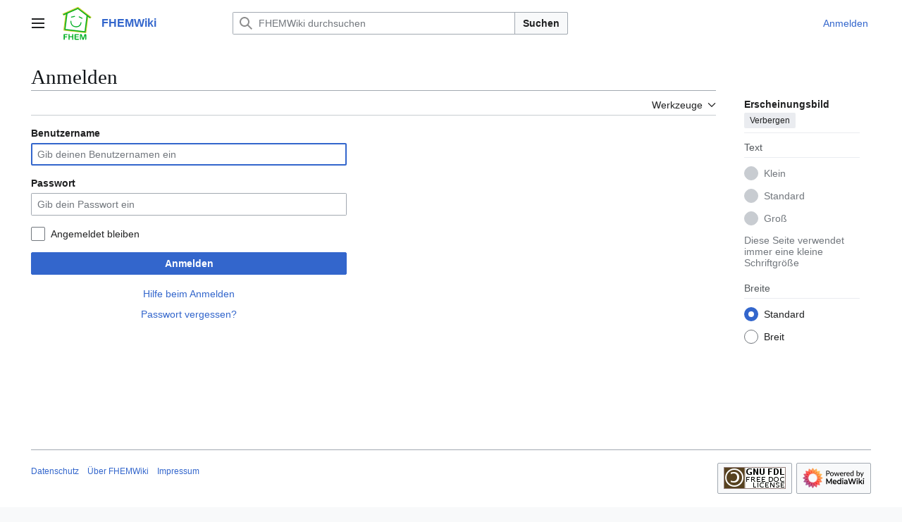

--- FILE ---
content_type: text/javascript; charset=utf-8
request_url: https://wiki.fhem.de/w/load.php?lang=de&modules=startup&only=scripts&raw=1&safemode=1&skin=vector-2022
body_size: 11800
content:
function isCompatible(){return!!('querySelector'in document&&'localStorage'in window&&typeof Promise==='function'&&Promise.prototype['finally']&&(function(){try{new Function('(a = 0) => a');return true;}catch(e){return false;}}())&&/./g.flags==='g');}if(!isCompatible()){document.documentElement.className=document.documentElement.className.replace(/(^|\s)client-js(\s|$)/,'$1client-nojs$2');while(window.NORLQ&&NORLQ[0]){NORLQ.shift()();}NORLQ={push:function(fn){fn();}};RLQ={push:function(){}};}else{if(window.performance&&performance.mark){performance.mark('mwStartup');}(function(){'use strict';var con=window.console;function Map(){this.values=Object.create(null);}Map.prototype={constructor:Map,get:function(selection,fallback){if(arguments.length<2){fallback=null;}if(typeof selection==='string'){return selection in this.values?this.values[selection]:fallback;}var results;if(Array.isArray(selection)){results={};for(var i=0;i<selection.length;i++){if(typeof selection[i]==='string'){results[selection[i]]=selection[i]in this.values?
this.values[selection[i]]:fallback;}}return results;}if(selection===undefined){results={};for(var key in this.values){results[key]=this.values[key];}return results;}return fallback;},set:function(selection,value){if(arguments.length>1){if(typeof selection==='string'){this.values[selection]=value;return true;}}else if(typeof selection==='object'){for(var key in selection){this.values[key]=selection[key];}return true;}return false;},exists:function(selection){return typeof selection==='string'&&selection in this.values;}};var log=function(){};log.warn=Function.prototype.bind.call(con.warn,con);var mw={now:function(){var perf=window.performance;var navStart=perf&&perf.timing&&perf.timing.navigationStart;mw.now=navStart&&perf.now?function(){return navStart+perf.now();}:Date.now;return mw.now();},trackQueue:[],trackError:function(data){if(mw.track){mw.track('resourceloader.exception',data);}else{mw.trackQueue.push({topic:'resourceloader.exception',data:data});}var e=data.exception;var msg=(e?'Exception':'Error')+
' in '+data.source+(data.module?' in module '+data.module:'')+(e?':':'.');con.log(msg);if(e){con.warn(e);}},Map:Map,config:new Map(),messages:new Map(),templates:new Map(),log:log};window.mw=window.mediaWiki=mw;window.QUnit=undefined;}());(function(){'use strict';var store,hasOwn=Object.hasOwnProperty;function fnv132(str){var hash=0x811C9DC5;for(var i=0;i<str.length;i++){hash+=(hash<<1)+(hash<<4)+(hash<<7)+(hash<<8)+(hash<<24);hash^=str.charCodeAt(i);}hash=(hash>>>0).toString(36).slice(0,5);while(hash.length<5){hash='0'+hash;}return hash;}var registry=Object.create(null),sources=Object.create(null),handlingPendingRequests=false,pendingRequests=[],queue=[],jobs=[],willPropagate=false,errorModules=[],baseModules=["jquery","mediawiki.base"],marker=document.querySelector('meta[name="ResourceLoaderDynamicStyles"]'),lastCssBuffer;function addToHead(el,nextNode){if(nextNode&&nextNode.parentNode){nextNode.parentNode.insertBefore(el,nextNode);}else{document.head.appendChild(el);}}function newStyleTag(text,nextNode){
var el=document.createElement('style');el.appendChild(document.createTextNode(text));addToHead(el,nextNode);return el;}function flushCssBuffer(cssBuffer){if(cssBuffer===lastCssBuffer){lastCssBuffer=null;}newStyleTag(cssBuffer.cssText,marker);for(var i=0;i<cssBuffer.callbacks.length;i++){cssBuffer.callbacks[i]();}}function addEmbeddedCSS(cssText,callback){if(!lastCssBuffer||cssText.startsWith('@import')){lastCssBuffer={cssText:'',callbacks:[]};requestAnimationFrame(flushCssBuffer.bind(null,lastCssBuffer));}lastCssBuffer.cssText+='\n'+cssText;lastCssBuffer.callbacks.push(callback);}function getCombinedVersion(modules){var hashes=modules.reduce(function(result,module){return result+registry[module].version;},'');return fnv132(hashes);}function allReady(modules){for(var i=0;i<modules.length;i++){if(mw.loader.getState(modules[i])!=='ready'){return false;}}return true;}function allWithImplicitReady(module){return allReady(registry[module].dependencies)&&(baseModules.indexOf(module)!==-1||allReady(baseModules));
}function anyFailed(modules){for(var i=0;i<modules.length;i++){var state=mw.loader.getState(modules[i]);if(state==='error'||state==='missing'){return modules[i];}}return false;}function doPropagation(){var didPropagate=true;var module;while(didPropagate){didPropagate=false;while(errorModules.length){var errorModule=errorModules.shift(),baseModuleError=baseModules.indexOf(errorModule)!==-1;for(module in registry){if(registry[module].state!=='error'&&registry[module].state!=='missing'){if(baseModuleError&&baseModules.indexOf(module)===-1){registry[module].state='error';didPropagate=true;}else if(registry[module].dependencies.indexOf(errorModule)!==-1){registry[module].state='error';errorModules.push(module);didPropagate=true;}}}}for(module in registry){if(registry[module].state==='loaded'&&allWithImplicitReady(module)){execute(module);didPropagate=true;}}for(var i=0;i<jobs.length;i++){var job=jobs[i];var failed=anyFailed(job.dependencies);if(failed!==false||allReady(job.dependencies)){
jobs.splice(i,1);i-=1;try{if(failed!==false&&job.error){job.error(new Error('Failed dependency: '+failed),job.dependencies);}else if(failed===false&&job.ready){job.ready();}}catch(e){mw.trackError({exception:e,source:'load-callback'});}didPropagate=true;}}}willPropagate=false;}function setAndPropagate(module,state){registry[module].state=state;if(state==='ready'){store.add(module);}else if(state==='error'||state==='missing'){errorModules.push(module);}else if(state!=='loaded'){return;}if(willPropagate){return;}willPropagate=true;mw.requestIdleCallback(doPropagation,{timeout:1});}function sortDependencies(module,resolved,unresolved){if(!(module in registry)){throw new Error('Unknown module: '+module);}if(typeof registry[module].skip==='string'){var skip=(new Function(registry[module].skip)());registry[module].skip=!!skip;if(skip){registry[module].dependencies=[];setAndPropagate(module,'ready');return;}}if(!unresolved){unresolved=new Set();}var deps=registry[module].dependencies;
unresolved.add(module);for(var i=0;i<deps.length;i++){if(resolved.indexOf(deps[i])===-1){if(unresolved.has(deps[i])){throw new Error('Circular reference detected: '+module+' -> '+deps[i]);}sortDependencies(deps[i],resolved,unresolved);}}resolved.push(module);}function resolve(modules){var resolved=baseModules.slice();for(var i=0;i<modules.length;i++){sortDependencies(modules[i],resolved);}return resolved;}function resolveStubbornly(modules){var resolved=baseModules.slice();for(var i=0;i<modules.length;i++){var saved=resolved.slice();try{sortDependencies(modules[i],resolved);}catch(err){resolved=saved;mw.log.warn('Skipped unavailable module '+modules[i]);if(modules[i]in registry){mw.trackError({exception:err,source:'resolve'});}}}return resolved;}function resolveRelativePath(relativePath,basePath){var relParts=relativePath.match(/^((?:\.\.?\/)+)(.*)$/);if(!relParts){return null;}var baseDirParts=basePath.split('/');baseDirParts.pop();var prefixes=relParts[1].split('/');prefixes.pop();
var prefix;var reachedRoot=false;while((prefix=prefixes.pop())!==undefined){if(prefix==='..'){reachedRoot=!baseDirParts.length||reachedRoot;if(!reachedRoot){baseDirParts.pop();}else{baseDirParts.push(prefix);}}}return(baseDirParts.length?baseDirParts.join('/')+'/':'')+relParts[2];}function makeRequireFunction(moduleObj,basePath){return function require(moduleName){var fileName=resolveRelativePath(moduleName,basePath);if(fileName===null){return mw.loader.require(moduleName);}if(hasOwn.call(moduleObj.packageExports,fileName)){return moduleObj.packageExports[fileName];}var scriptFiles=moduleObj.script.files;if(!hasOwn.call(scriptFiles,fileName)){throw new Error('Cannot require undefined file '+fileName);}var result,fileContent=scriptFiles[fileName];if(typeof fileContent==='function'){var moduleParam={exports:{}};fileContent(makeRequireFunction(moduleObj,fileName),moduleParam,moduleParam.exports);result=moduleParam.exports;}else{result=fileContent;}moduleObj.packageExports[fileName]=result;
return result;};}function addScript(src,callback,modules){var script=document.createElement('script');script.src=src;function onComplete(){if(script.parentNode){script.parentNode.removeChild(script);}if(callback){callback();callback=null;}}script.onload=onComplete;script.onerror=function(){onComplete();if(modules){for(var i=0;i<modules.length;i++){setAndPropagate(modules[i],'error');}}};document.head.appendChild(script);return script;}function queueModuleScript(src,moduleName,callback){pendingRequests.push(function(){if(moduleName!=='jquery'){window.require=mw.loader.require;window.module=registry[moduleName].module;}addScript(src,function(){delete window.module;callback();if(pendingRequests[0]){pendingRequests.shift()();}else{handlingPendingRequests=false;}});});if(!handlingPendingRequests&&pendingRequests[0]){handlingPendingRequests=true;pendingRequests.shift()();}}function addLink(url,media,nextNode){var el=document.createElement('link');el.rel='stylesheet';if(media){el.media=media;
}el.href=url;addToHead(el,nextNode);return el;}function globalEval(code){var script=document.createElement('script');script.text=code;document.head.appendChild(script);script.parentNode.removeChild(script);}function indirectEval(code){(1,eval)(code);}function enqueue(dependencies,ready,error){if(allReady(dependencies)){if(ready){ready();}return;}var failed=anyFailed(dependencies);if(failed!==false){if(error){error(new Error('Dependency '+failed+' failed to load'),dependencies);}return;}if(ready||error){jobs.push({dependencies:dependencies.filter(function(module){var state=registry[module].state;return state==='registered'||state==='loaded'||state==='loading'||state==='executing';}),ready:ready,error:error});}dependencies.forEach(function(module){if(registry[module].state==='registered'&&queue.indexOf(module)===-1){queue.push(module);}});mw.loader.work();}function execute(module){if(registry[module].state!=='loaded'){throw new Error('Module in state "'+registry[module].state+'" may not execute: '+module);
}registry[module].state='executing';var runScript=function(){var script=registry[module].script;var markModuleReady=function(){setAndPropagate(module,'ready');};var nestedAddScript=function(arr,offset){if(offset>=arr.length){markModuleReady();return;}queueModuleScript(arr[offset],module,function(){nestedAddScript(arr,offset+1);});};try{if(Array.isArray(script)){nestedAddScript(script,0);}else if(typeof script==='function'){if(module==='jquery'){script();}else{script(window.$,window.$,mw.loader.require,registry[module].module);}markModuleReady();}else if(typeof script==='object'&&script!==null){var mainScript=script.files[script.main];if(typeof mainScript!=='function'){throw new Error('Main file in module '+module+' must be a function');}mainScript(makeRequireFunction(registry[module],script.main),registry[module].module,registry[module].module.exports);markModuleReady();}else if(typeof script==='string'){globalEval(script);markModuleReady();}else{markModuleReady();}}catch(e){
setAndPropagate(module,'error');mw.trackError({exception:e,module:module,source:'module-execute'});}};if(registry[module].deprecationWarning){mw.log.warn(registry[module].deprecationWarning);}if(registry[module].messages){mw.messages.set(registry[module].messages);}if(registry[module].templates){mw.templates.set(module,registry[module].templates);}var cssPending=0;var cssHandle=function(){cssPending++;return function(){cssPending--;if(cssPending===0){var runScriptCopy=runScript;runScript=undefined;runScriptCopy();}};};var style=registry[module].style;if(style){if('css'in style){for(var i=0;i<style.css.length;i++){addEmbeddedCSS(style.css[i],cssHandle());}}if('url'in style){for(var media in style.url){var urls=style.url[media];for(var j=0;j<urls.length;j++){addLink(urls[j],media,marker);}}}}if(module==='user'){var siteDeps;var siteDepErr;try{siteDeps=resolve(['site']);}catch(e){siteDepErr=e;runScript();}if(!siteDepErr){enqueue(siteDeps,runScript,runScript);}}else if(cssPending===0){
runScript();}}function sortQuery(o){var sorted={};var list=[];for(var key in o){list.push(key);}list.sort();for(var i=0;i<list.length;i++){sorted[list[i]]=o[list[i]];}return sorted;}function buildModulesString(moduleMap){var str=[];var list=[];var p;function restore(suffix){return p+suffix;}for(var prefix in moduleMap){p=prefix===''?'':prefix+'.';str.push(p+moduleMap[prefix].join(','));list.push.apply(list,moduleMap[prefix].map(restore));}return{str:str.join('|'),list:list};}function makeQueryString(params){var str='';for(var key in params){str+=(str?'&':'')+encodeURIComponent(key)+'='+encodeURIComponent(params[key]);}return str;}function batchRequest(batch){if(!batch.length){return;}var sourceLoadScript,currReqBase,moduleMap;function doRequest(){var query=Object.create(currReqBase),packed=buildModulesString(moduleMap);query.modules=packed.str;query.version=getCombinedVersion(packed.list);query=sortQuery(query);addScript(sourceLoadScript+'?'+makeQueryString(query),null,packed.list);}
batch.sort();var reqBase={"lang":"de","skin":"vector-2022"};var splits=Object.create(null);for(var b=0;b<batch.length;b++){var bSource=registry[batch[b]].source;var bGroup=registry[batch[b]].group;if(!splits[bSource]){splits[bSource]=Object.create(null);}if(!splits[bSource][bGroup]){splits[bSource][bGroup]=[];}splits[bSource][bGroup].push(batch[b]);}for(var source in splits){sourceLoadScript=sources[source];for(var group in splits[source]){var modules=splits[source][group];currReqBase=Object.create(reqBase);if(group===0&&mw.config.get('wgUserName')!==null){currReqBase.user=mw.config.get('wgUserName');}var currReqBaseLength=makeQueryString(currReqBase).length+23;var length=0;moduleMap=Object.create(null);for(var i=0;i<modules.length;i++){var lastDotIndex=modules[i].lastIndexOf('.'),prefix=modules[i].slice(0,Math.max(0,lastDotIndex)),suffix=modules[i].slice(lastDotIndex+1),bytesAdded=moduleMap[prefix]?suffix.length+3:modules[i].length+3;if(length&&length+currReqBaseLength+bytesAdded>mw.loader.maxQueryLength){
doRequest();length=0;moduleMap=Object.create(null);}if(!moduleMap[prefix]){moduleMap[prefix]=[];}length+=bytesAdded;moduleMap[prefix].push(suffix);}doRequest();}}}function asyncEval(implementations,cb,offset){if(!implementations.length){return;}offset=offset||0;mw.requestIdleCallback(function(deadline){asyncEvalTask(deadline,implementations,cb,offset);});}function asyncEvalTask(deadline,implementations,cb,offset){for(var i=offset;i<implementations.length;i++){if(deadline.timeRemaining()<=0){asyncEval(implementations,cb,i);return;}try{indirectEval(implementations[i]);}catch(err){cb(err);}}}function getModuleKey(module){return module in registry?(module+'@'+registry[module].version):null;}function splitModuleKey(key){var index=key.lastIndexOf('@');if(index===-1||index===0){return{name:key,version:''};}return{name:key.slice(0,index),version:key.slice(index+1)};}function registerOne(module,version,dependencies,group,source,skip){if(module in registry){throw new Error('module already registered: '+module);
}registry[module]={module:{exports:{}},packageExports:{},version:version||'',dependencies:dependencies||[],group:typeof group==='undefined'?null:group,source:typeof source==='string'?source:'local',state:'registered',skip:typeof skip==='string'?skip:null};}mw.loader={moduleRegistry:registry,maxQueryLength:2000,addStyleTag:newStyleTag,addScriptTag:addScript,addLinkTag:addLink,enqueue:enqueue,resolve:resolve,work:function(){store.init();var q=queue.length,storedImplementations=[],storedNames=[],requestNames=[],batch=new Set();while(q--){var module=queue[q];if(mw.loader.getState(module)==='registered'&&!batch.has(module)){registry[module].state='loading';batch.add(module);var implementation=store.get(module);if(implementation){storedImplementations.push(implementation);storedNames.push(module);}else{requestNames.push(module);}}}queue=[];asyncEval(storedImplementations,function(err){store.stats.failed++;store.clear();mw.trackError({exception:err,source:'store-eval'});var failed=storedNames.filter(function(name){
return registry[name].state==='loading';});batchRequest(failed);});batchRequest(requestNames);},addSource:function(ids){for(var id in ids){if(id in sources){throw new Error('source already registered: '+id);}sources[id]=ids[id];}},register:function(modules){if(typeof modules!=='object'){registerOne.apply(null,arguments);return;}function resolveIndex(dep){return typeof dep==='number'?modules[dep][0]:dep;}for(var i=0;i<modules.length;i++){var deps=modules[i][2];if(deps){for(var j=0;j<deps.length;j++){deps[j]=resolveIndex(deps[j]);}}registerOne.apply(null,modules[i]);}},implement:function(module,script,style,messages,templates,deprecationWarning){var split=splitModuleKey(module),name=split.name,version=split.version;if(!(name in registry)){mw.loader.register(name);}if(registry[name].script!==undefined){throw new Error('module already implemented: '+name);}registry[name].version=version;registry[name].declarator=null;registry[name].script=script;registry[name].style=style;registry[name].messages=messages;
registry[name].templates=templates;registry[name].deprecationWarning=deprecationWarning;if(registry[name].state!=='error'&&registry[name].state!=='missing'){setAndPropagate(name,'loaded');}},impl:function(declarator){var data=declarator(),module=data[0],script=data[1]||null,style=data[2]||null,messages=data[3]||null,templates=data[4]||null,deprecationWarning=data[5]||null,split=splitModuleKey(module),name=split.name,version=split.version;if(!(name in registry)){mw.loader.register(name);}if(registry[name].script!==undefined){throw new Error('module already implemented: '+name);}registry[name].version=version;registry[name].declarator=declarator;registry[name].script=script;registry[name].style=style;registry[name].messages=messages;registry[name].templates=templates;registry[name].deprecationWarning=deprecationWarning;if(registry[name].state!=='error'&&registry[name].state!=='missing'){setAndPropagate(name,'loaded');}},load:function(modules,type){if(typeof modules==='string'&&/^(https?:)?\/?\//.test(modules)){
if(type==='text/css'){addLink(modules);}else if(type==='text/javascript'||type===undefined){addScript(modules);}else{throw new Error('Invalid type '+type);}}else{modules=typeof modules==='string'?[modules]:modules;enqueue(resolveStubbornly(modules));}},state:function(states){for(var module in states){if(!(module in registry)){mw.loader.register(module);}setAndPropagate(module,states[module]);}},getState:function(module){return module in registry?registry[module].state:null;},require:function(moduleName){var path;if(window.QUnit){var paths=moduleName.startsWith('@')?/^(@[^/]+\/[^/]+)\/(.*)$/.exec(moduleName):/^([^/]+)\/(.*)$/.exec(moduleName);if(paths){moduleName=paths[1];path=paths[2];}}if(mw.loader.getState(moduleName)!=='ready'){throw new Error('Module "'+moduleName+'" is not loaded');}return path?makeRequireFunction(registry[moduleName],'')('./'+path):registry[moduleName].module.exports;}};var hasPendingFlush=false,hasPendingWrites=false;function flushWrites(){while(store.queue.length){
store.set(store.queue.shift());}if(hasPendingWrites){store.prune();try{localStorage.removeItem(store.key);localStorage.setItem(store.key,JSON.stringify({items:store.items,vary:store.vary,asOf:Math.ceil(Date.now()/1e7)}));}catch(e){mw.trackError({exception:e,source:'store-localstorage-update'});}}hasPendingFlush=hasPendingWrites=false;}mw.loader.store=store={enabled:null,items:{},queue:[],stats:{hits:0,misses:0,expired:0,failed:0},key:"MediaWikiModuleStore:c1fhemwiki",vary:"vector-2022:2:1:de",init:function(){if(this.enabled===null){this.enabled=false;if(false){this.load();}else{this.clear();}}},load:function(){try{var raw=localStorage.getItem(this.key);this.enabled=true;var data=JSON.parse(raw);if(data&&data.vary===this.vary&&data.items&&Date.now()<(data.asOf*1e7)+259e7){this.items=data.items;}}catch(e){}},get:function(module){if(this.enabled){var key=getModuleKey(module);if(key in this.items){this.stats.hits++;return this.items[key];}this.stats.misses++;}return false;},add:function(module){
if(this.enabled){this.queue.push(module);this.requestUpdate();}},set:function(module){var descriptor=registry[module],key=getModuleKey(module);if(key in this.items||!descriptor||descriptor.state!=='ready'||!descriptor.version||descriptor.group===1||descriptor.group===0||!descriptor.declarator){return;}var script=String(descriptor.declarator);if(script.length>1e5){return;}var srcParts=['mw.loader.impl(',script,');\n'];if(true){srcParts.push('// Saved in localStorage at ',(new Date()).toISOString(),'\n');var sourceLoadScript=sources[descriptor.source];var query=Object.create({"lang":"de","skin":"vector-2022"});query.modules=module;query.version=getCombinedVersion([module]);query=sortQuery(query);srcParts.push('//# sourceURL=',(new URL(sourceLoadScript,location)).href,'?',makeQueryString(query),'\n');query.sourcemap='1';query=sortQuery(query);srcParts.push('//# sourceMappingURL=',sourceLoadScript,'?',makeQueryString(query));}this.items[key]=srcParts.join('');hasPendingWrites=true;},prune:function(){
for(var key in this.items){if(getModuleKey(splitModuleKey(key).name)!==key){this.stats.expired++;delete this.items[key];}}},clear:function(){this.items={};try{localStorage.removeItem(this.key);}catch(e){}},requestUpdate:function(){if(!hasPendingFlush){hasPendingFlush=setTimeout(function(){mw.requestIdleCallback(flushWrites);},2000);}}};}());mw.requestIdleCallbackInternal=function(callback){setTimeout(function(){var start=mw.now();callback({didTimeout:false,timeRemaining:function(){return Math.max(0,50-(mw.now()-start));}});},1);};mw.requestIdleCallback=window.requestIdleCallback?window.requestIdleCallback.bind(window):mw.requestIdleCallbackInternal;(function(){var queue;mw.loader.addSource({"local":"/w/load.php"});mw.loader.register([["user.options","12s5i",[],1],["mediawiki.skinning.interface","vm5sl"],["jquery.makeCollapsible.styles","1tbr0"],["mediawiki.skinning.content.parsoid","1aewl"],["web2017-polyfills","174re",[],null,null,"return'IntersectionObserver'in window\u0026\u0026typeof fetch==='function'\u0026\u0026typeof URL==='function'\u0026\u0026'toJSON'in URL.prototype;"],["jquery","xt2am"],["mediawiki.base","15wik",[5]],["jquery.chosen","1ft2a"],["jquery.client","5k8ja"],["jquery.confirmable","tab15",[96]],["jquery.highlightText","9qzq7",[70]],["jquery.i18n","1tati",[95]],["jquery.lengthLimit","tlk9z",[55]],["jquery.makeCollapsible","1ho6h",[2,70]],["jquery.spinner","iute0",[15]],["jquery.spinner.styles","1ktvw"],["jquery.suggestions","xoi3f",[10]],["jquery.tablesorter","lyo8a",[18,97,70]],["jquery.tablesorter.styles","1m1x6"],["jquery.textSelection","18yom",[8]],["jquery.ui","104xt"],["moment","1n5rd",[93,70]],["vue","1sy8w",[104]],["vuex","16fjm",[22]],["pinia","17tzw",[22]],["@wikimedia/codex","1ebr1",[26,22]],["codex-styles","m2i5f"],["mediawiki.codex.messagebox.styles","14gh0"],["@wikimedia/codex-search","cidtm",[29,22]],["codex-search-styles","dh4nx"],["mediawiki.template","72v1k"],["mediawiki.template.mustache","1m2gq",[30]],["mediawiki.apipretty","qt7g6"],["mediawiki.api","10egn",[96]],["mediawiki.content.json","jk5cc"],["mediawiki.confirmCloseWindow","1rzal"],["mediawiki.debug","9qt9a",[189]],["mediawiki.diff","a7e1f",[33]],["mediawiki.diff.styles","1c63y"],["mediawiki.feedback","11ryq",[348,197]],["mediawiki.feedlink","642xe"],["mediawiki.filewarning","amgzj",[189,201]],["mediawiki.ForeignApi","r63m6",[43]],["mediawiki.ForeignApi.core","1oj2k",[33,186]],["mediawiki.helplink","crbr8"],["mediawiki.hlist","artqm"],["mediawiki.htmlform","10pdd",[164]],["mediawiki.htmlform.ooui","qp5p1",[189]],["mediawiki.htmlform.styles","yatbb"],["mediawiki.htmlform.codex.styles","1es1z"],["mediawiki.htmlform.ooui.styles","3pwmn"],["mediawiki.inspect","2ufuk",[55,70]],["mediawiki.notification","14bmw",[70,76]],["mediawiki.notification.convertmessagebox","1qfxt",[52]],["mediawiki.notification.convertmessagebox.styles","15u5e"],["mediawiki.String","rowro"],["mediawiki.pager.styles","1txo4"],["mediawiki.pulsatingdot","4a1u9"],["mediawiki.searchSuggest","1ndug",[16,33]],["mediawiki.storage","3wu0d",[70]],["mediawiki.Title","szj3g",[55,70]],["mediawiki.Upload","352gg",[33]],["mediawiki.ForeignUpload","1vfwj",[42,61]],["mediawiki.Upload.Dialog","ipi8r",[64]],["mediawiki.Upload.BookletLayout","1vt56",[61,21,192,197,202,203]],["mediawiki.ForeignStructuredUpload.BookletLayout","1hm86",[62,64,100,168,162]],["mediawiki.toc","15al0",[73]],["mediawiki.Uri","qghsn",[70]],["mediawiki.user","w2qqj",[33,73]],["mediawiki.userSuggest","ba9yz",[16,33]],["mediawiki.util","1qm66",[8,4]],["mediawiki.checkboxtoggle","snz0j"],["mediawiki.checkboxtoggle.styles","10qw3"],["mediawiki.cookie","sfh8v"],["mediawiki.experiments","15xww"],["mediawiki.editfont.styles","1qsn9"],["mediawiki.visibleTimeout","40nxy"],["mediawiki.action.edit","9k1p5",[19,78,75,164]],["mediawiki.action.edit.styles","1told"],["mediawiki.action.edit.collapsibleFooter","dau25",[13,59]],["mediawiki.action.edit.preview","1mv17",[14,106]],["mediawiki.action.history","1c95i",[13]],["mediawiki.action.history.styles","1ispn"],["mediawiki.action.protect","1q66p",[164]],["mediawiki.action.view.metadata","6hrrm",[91]],["mediawiki.editRecovery.postEdit","wh5q0"],["mediawiki.editRecovery.edit","1nf68",[52,161,205]],["mediawiki.action.view.postEdit","1tjr4",[52,59,151,189,209]],["mediawiki.action.view.redirect","9jbdf"],["mediawiki.action.view.redirectPage","hp3ti"],["mediawiki.action.edit.editWarning","15on3",[19,35,96]],["mediawiki.action.view.filepage","1xpqa"],["mediawiki.action.styles","10uxz"],["mediawiki.language","qfcvd",[94]],["mediawiki.cldr","1dc8t",[95]],["mediawiki.libs.pluralruleparser","1sv4p"],["mediawiki.jqueryMsg","17v0e",[60,93,0]],["mediawiki.language.months","12qnh",[93]],["mediawiki.language.names","1semj",[93]],["mediawiki.language.specialCharacters","1xapx",[93]],["mediawiki.libs.jpegmeta","n7h67"],["mediawiki.page.gallery","1pso7",[102,70]],["mediawiki.page.gallery.styles","ru0ev"],["mediawiki.page.gallery.slideshow","jcxa0",[192,212,214]],["mediawiki.page.ready","19pk8",[68]],["mediawiki.page.watch.ajax","9szuq",[68]],["mediawiki.page.preview","s0gxq",[13,19,37,38,189]],["mediawiki.page.image.pagination","1qg8v",[14,70]],["mediawiki.page.media","1oc5n"],["mediawiki.rcfilters.filters.base.styles","m6ef3"],["mediawiki.rcfilters.highlightCircles.seenunseen.styles","mpr6f"],["mediawiki.rcfilters.filters.ui","kqv7i",[13,67,159,198,205,208,209,210,212,213]],["mediawiki.interface.helpers.styles","174on"],["mediawiki.special","7yamy"],["mediawiki.special.apisandbox","7nqes",[13,179,165,188]],["mediawiki.special.block","7etr6",[46,162,178,169,179,176,205]],["mediawiki.misc-authed-ooui","179gl",[14,47,159,164]],["mediawiki.misc-authed-pref","1fmt6",[0]],["mediawiki.misc-authed-curate","1f5eq",[7,9,12,14,33]],["mediawiki.special.block.codex","qjm2p",[25,24]],["mediawiki.protectionIndicators.styles","mii98"],["mediawiki.special.changeslist","1pe5e"],["mediawiki.special.changeslist.watchlistexpiry","nu1qm",[113,209]],["mediawiki.special.changeslist.enhanced","1n1qe"],["mediawiki.special.changeslist.legend","1mqvf"],["mediawiki.special.changeslist.legend.js","13r7x",[73]],["mediawiki.special.contributions","1203g",[13,162,188]],["mediawiki.special.import.styles.ooui","15hlr"],["mediawiki.special.changecredentials","1eqrg"],["mediawiki.special.changeemail","q0qtr"],["mediawiki.special.preferences.ooui","1fbj4",[35,75,53,59,169,164,197]],["mediawiki.special.preferences.styles.ooui","akimp"],["mediawiki.special.editrecovery.styles","1o89f"],["mediawiki.special.editrecovery","taayl",[22]],["mediawiki.special.search","1slvn",[181]],["mediawiki.special.search.commonsInterwikiWidget","9x6bo",[33]],["mediawiki.special.search.interwikiwidget.styles","18mv3"],["mediawiki.special.search.styles","vpcs7"],["mediawiki.special.unwatchedPages","1jz85",[33]],["mediawiki.special.upload","1pyva",[14,33,35,100,113,30]],["mediawiki.authenticationPopup","10oez",[14,197]],["mediawiki.authenticationPopup.success","6zddp"],["mediawiki.special.userlogin.common.styles","1l9qc"],["mediawiki.special.userlogin.login.styles","1sitc"],["mediawiki.special.userlogin.authentication-popup","114ns"],["mediawiki.special.createaccount","1qbub",[33]],["mediawiki.special.userlogin.signup.styles","187x2"],["mediawiki.special.userrights","1des1",[12,53]],["mediawiki.special.watchlist","wm6jx",[189,209]],["mediawiki.tempUserBanner.styles","3pp37"],["mediawiki.tempUserBanner","zmfu0",[96]],["mediawiki.tempUserCreated","ecwit",[70]],["mediawiki.ui","1mqqz"],["mediawiki.ui.checkbox","97iuy"],["mediawiki.ui.radio","1xs33"],["mediawiki.legacy.messageBox","1arkw"],["mediawiki.ui.button","75n0l"],["mediawiki.ui.input","zhcjd"],["mediawiki.ui.icon","1noj9"],["mediawiki.widgets","8459b",[160,192,202,203]],["mediawiki.widgets.styles","z6m6x"],["mediawiki.widgets.AbandonEditDialog","1emb8",[197]],["mediawiki.widgets.DateInputWidget","hw5v3",[163,21,192,214]],["mediawiki.widgets.DateInputWidget.styles","znttd"],["mediawiki.widgets.visibleLengthLimit","4i5bv",[12,189]],["mediawiki.widgets.datetime","kdok6",[189,209,213,214]],["mediawiki.widgets.expiry","e4bxs",[165,21,192]],["mediawiki.widgets.CheckMatrixWidget","1lq0f",[189]],["mediawiki.widgets.CategoryMultiselectWidget","w2lyh",[42,192]],["mediawiki.widgets.SelectWithInputWidget","11wi8",[170,192]],["mediawiki.widgets.SelectWithInputWidget.styles","1muue"],["mediawiki.widgets.SizeFilterWidget","65a41",[172,192]],["mediawiki.widgets.SizeFilterWidget.styles","jozhq"],["mediawiki.widgets.MediaSearch","13fal",[42,192]],["mediawiki.widgets.Table","siecg",[192]],["mediawiki.widgets.TagMultiselectWidget","1y5hq",[192]],["mediawiki.widgets.UserInputWidget","1tc82",[192]],["mediawiki.widgets.UsersMultiselectWidget","1dllb",[192]],["mediawiki.widgets.NamespacesMultiselectWidget","1skcg",[159]],["mediawiki.widgets.TitlesMultiselectWidget","1xq8g",[159]],["mediawiki.widgets.TagMultiselectWidget.styles","z8nel"],["mediawiki.widgets.SearchInputWidget","kfr5t",[58,159,209]],["mediawiki.widgets.SearchInputWidget.styles","1784o"],["mediawiki.widgets.ToggleSwitchWidget","1yf2l",[192]],["mediawiki.watchstar.widgets","oc1cb",[188]],["mediawiki.deflate","wsaxh"],["oojs","1u2cw"],["mediawiki.router","1l3dg",[186]],["oojs-ui","19txf",[195,192,197]],["oojs-ui-core","18r6r",[104,186,191,190,199]],["oojs-ui-core.styles","gjh1j"],["oojs-ui-core.icons","1fg1c"],["oojs-ui-widgets","92xvh",[189,194]],["oojs-ui-widgets.styles","17t6n"],["oojs-ui-widgets.icons","1o7zv"],["oojs-ui-toolbars","1bcgh",[189,196]],["oojs-ui-toolbars.icons","st7di"],["oojs-ui-windows","1wvov",[189,198]],["oojs-ui-windows.icons","1twkx"],["oojs-ui.styles.indicators","dua7e"],["oojs-ui.styles.icons-accessibility","y7k3a"],["oojs-ui.styles.icons-alerts","1skwn"],["oojs-ui.styles.icons-content","p3mz5"],["oojs-ui.styles.icons-editing-advanced","16k8j"],["oojs-ui.styles.icons-editing-citation","3wacr"],["oojs-ui.styles.icons-editing-core","1px3p"],["oojs-ui.styles.icons-editing-functions","1wg1l"],["oojs-ui.styles.icons-editing-list","x0kju"],["oojs-ui.styles.icons-editing-styling","1k24q"],["oojs-ui.styles.icons-interactions","45m0e"],["oojs-ui.styles.icons-layout","19ecf"],["oojs-ui.styles.icons-location","ne3bf"],["oojs-ui.styles.icons-media","1w5zv"],["oojs-ui.styles.icons-moderation","1tnyg"],["oojs-ui.styles.icons-movement","1el9l"],["oojs-ui.styles.icons-user","1ewrw"],["oojs-ui.styles.icons-wikimedia","64uyj"],["skins.minerva.base.styles","1yd1n"],["skins.minerva.content.styles.images","ycxea"],["skins.minerva.amc.styles","1vqc6"],["skins.minerva.overflow.icons","ojtv6"],["skins.minerva.icons.wikimedia","a64xq"],["skins.minerva.mainPage.styles","17ofj"],["skins.minerva.userpage.styles","1dm31"],["skins.minerva.personalMenu.icons","m35lb"],["skins.minerva.mainMenu.advanced.icons","1638y"],["skins.minerva.mainMenu.icons","1pujd"],["skins.minerva.mainMenu.styles","127qy"],["skins.minerva.loggedin.styles","1pgbm"],["skins.minerva.scripts","1qj4o",[67,74,105,187,59,344,226,227,230,31]],["skins.minerva.messageBox.styles","14gh0"],["skins.minerva.categories.styles","1arkw"],["skins.minerva.codex.styles","14gh0"],["skins.monobook.styles","km3od"],["skins.monobook.scripts","15i1b",[68,201]],["skins.timeless","12xqz"],["skins.timeless.js","d56ub"],["skins.vector.search.codex.styles","1fq55"],["skins.vector.search.codex.scripts","1h4ej",[237,22]],["skins.vector.search","1vnk1",[238]],["skins.vector.styles.legacy","g2zxz"],["skins.vector.styles","1kaqz"],["skins.vector.icons.js","13ghu"],["skins.vector.icons","8wfki"],["skins.vector.clientPreferences","18w6j",[68]],["skins.vector.js","kno6b",[74,105,59,244,242]],["skins.vector.legacy.js","jc3sj",[104]],["ext.cite.styles","1ljv3"],["ext.cite.parsoid.styles","1o8lq"],["ext.cite.visualEditor.core","rpn3p",[322]],["ext.cite.visualEditor","13iln",[248,247,249,201,204,209]],["ext.cite.wikiEditor","b3tb6",[340]],["ext.cite.ux-enhancements","urr6l"],["ext.codeEditor","1p6ue",[255],2],["ext.codeEditor.styles","mqfcd"],["jquery.codeEditor","tk14y",[257,256,340,197],2],["ext.codeEditor.icons","2u7re"],["ext.codeEditor.ace","1t4yn",[],3],["ext.codeEditor.ace.modes","tvmlr",[257],3],["ext.confirmEdit.editPreview.ipwhitelist.styles","nwoqf"],["ext.confirmEdit.visualEditor","bl2yi",[345]],["ext.confirmEdit.simpleCaptcha","11oss"],["ext.inputBox.styles","gohm7"],["ext.nuke.confirm","tmcv8",[96]],["ext.nuke.styles","oasli"],["ext.pygments","17y4v"],["ext.geshi.visualEditor","1bzl3",[314]],["ext.templateData","15a30"],["ext.templateDataGenerator.editPage","8oiwy"],["ext.templateDataGenerator.data","1j9zx",[186]],["ext.templateDataGenerator.editTemplatePage.loading","1fb90"],["ext.templateDataGenerator.editTemplatePage","jqb5j",[267,272,269,19,347,192,197,209,210,213]],["ext.templateData.images","8fsqj"],["socket.io","f0oz7"],["peerjs","1a7xj"],["dompurify","13psx"],["color-picker","1udyk"],["unicodejs","1pa89"],["papaparse","1b87h"],["rangefix","py825"],["spark-md5","1ewgr"],["ext.visualEditor.supportCheck","mk13r",[],4],["ext.visualEditor.sanitize","1klwy",[275,302],4],["ext.visualEditor.progressBarWidget","170cc",[],4],["ext.visualEditor.tempWikitextEditorWidget","vbaxg",[75,68],4],["ext.visualEditor.desktopArticleTarget.init","1gg51",[283,281,284,298,19,104,59],4],["ext.visualEditor.desktopArticleTarget.noscript","1uqnh"],["ext.visualEditor.targetLoader","aghhs",[301,298,19,59,68],4],["ext.visualEditor.desktopTarget","1deo7",[],4],["ext.visualEditor.desktopArticleTarget","17sfh",[305,310,288,316],4],["ext.visualEditor.mobileArticleTarget","1wh6d",[305,311],4],["ext.visualEditor.collabTarget","ckdum",[303,309,75,159,209,210],4],["ext.visualEditor.collabTarget.desktop","1vmne",[291,310,288,316],4],["ext.visualEditor.collabTarget.mobile","yjg97",[291,311,315],4],["ext.visualEditor.collabTarget.init","hby03",[281,159,188],4],["ext.visualEditor.collabTarget.init.styles","1rppu"],["ext.visualEditor.collab","1b4pk",[276,307,274]],["ext.visualEditor.ve","17m0y",[],4],["ext.visualEditor.track","10mz7",[297],4],["ext.visualEditor.editCheck","c62zu",[304],4],["ext.visualEditor.core.utils","t3nsm",[298,188],4],["ext.visualEditor.core.utils.parsing","1rcro",[297],4],["ext.visualEditor.base","13srd",[300,301,277],4],["ext.visualEditor.mediawiki","15jlw",[302,287,17,347],4],["ext.visualEditor.mwsave","1s2a9",[314,12,14,37,38,209],4],["ext.visualEditor.articleTarget","1l4vo",[315,304,87,161],4],["ext.visualEditor.data","zbwd9",[303]],["ext.visualEditor.core","2rvd7",[282,281,278,279,280],4],["ext.visualEditor.commentAnnotation","wrgao",[307],4],["ext.visualEditor.rebase","11y2u",[276,325,308,215,273],4],["ext.visualEditor.core.desktop","nkcg2",[307],4],["ext.visualEditor.core.mobile","14gvd",[307],4],["ext.visualEditor.welcome","1mnm1",[188],4],["ext.visualEditor.switching","1m4aa",[188,200,203,205],4],["ext.visualEditor.mwcore","stdnl",[326,303,313,312,112,57,3,159],4],["ext.visualEditor.mwextensions","19txf",[306,336,330,332,317,334,319,331,320,322],4],["ext.visualEditor.mwextensions.desktop","19txf",[315,321,65],4],["ext.visualEditor.mwformatting","hw7uw",[314],4],["ext.visualEditor.mwimage.core","85fw0",[314],4],["ext.visualEditor.mwimage","pcbp4",[337,318,173,21,212],4],["ext.visualEditor.mwlink","1v30d",[314],4],["ext.visualEditor.mwmeta","1i4cr",[320,89],4],["ext.visualEditor.mwtransclusion","1h0yx",[314,176],4],["treeDiffer","xiskm"],["diffMatchPatch","1s80q"],["ext.visualEditor.checkList","9adrq",[307],4],["ext.visualEditor.diffing","11g1c",[324,307,323],4],["ext.visualEditor.diffPage.init.styles","vr7kr"],["ext.visualEditor.diffLoader","1umb0",[287],4],["ext.visualEditor.diffPage.init","k3bdh",[328,327,188,200,203],4],["ext.visualEditor.language","aq200",[307,347,98],4],["ext.visualEditor.mwlanguage","1ivst",[307],4],["ext.visualEditor.mwalienextension","1h689",[314],4],["ext.visualEditor.mwwikitext","1rrnp",[320,75],4],["ext.visualEditor.mwgallery","8vjk6",[314,102,173,212],4],["ext.visualEditor.mwsignature","tm95c",[322],4],["ext.visualEditor.icons","19txf",[338,339,201,202,203,205,207,208,209,210,213,214,215,199],4],["ext.visualEditor.icons-licenses","fgwk5"],["ext.visualEditor.moduleIcons","u1qs0"],["ext.visualEditor.moduleIndicators","et2ja"],["ext.wikiEditor","1ospl",[19,20,99,159,204,205,207,208,212,30],2],["ext.wikiEditor.styles","pgt7x",[],2],["ext.wikiEditor.images","51mmx"],["ext.wikiEditor.realtimepreview","ecxsz",[340,342,106,57,59,209]],["mobile.startup","8xdhy",[58]],["ext.confirmEdit.CaptchaInputWidget","1kbq1",[189]],["ext.pygments.view","jty58",[60]],["jquery.uls.data","d5v5j"],["mediawiki.messagePoster","41hnc",[42]]]);
mw.config.set(window.RLCONF||{});mw.loader.state(window.RLSTATE||{});mw.loader.load(window.RLPAGEMODULES||[]);queue=window.RLQ||[];RLQ=[];RLQ.push=function(fn){if(typeof fn==='function'){fn();}else{RLQ[RLQ.length]=fn;}};while(queue[0]){RLQ.push(queue.shift());}NORLQ={push:function(){}};}());}
